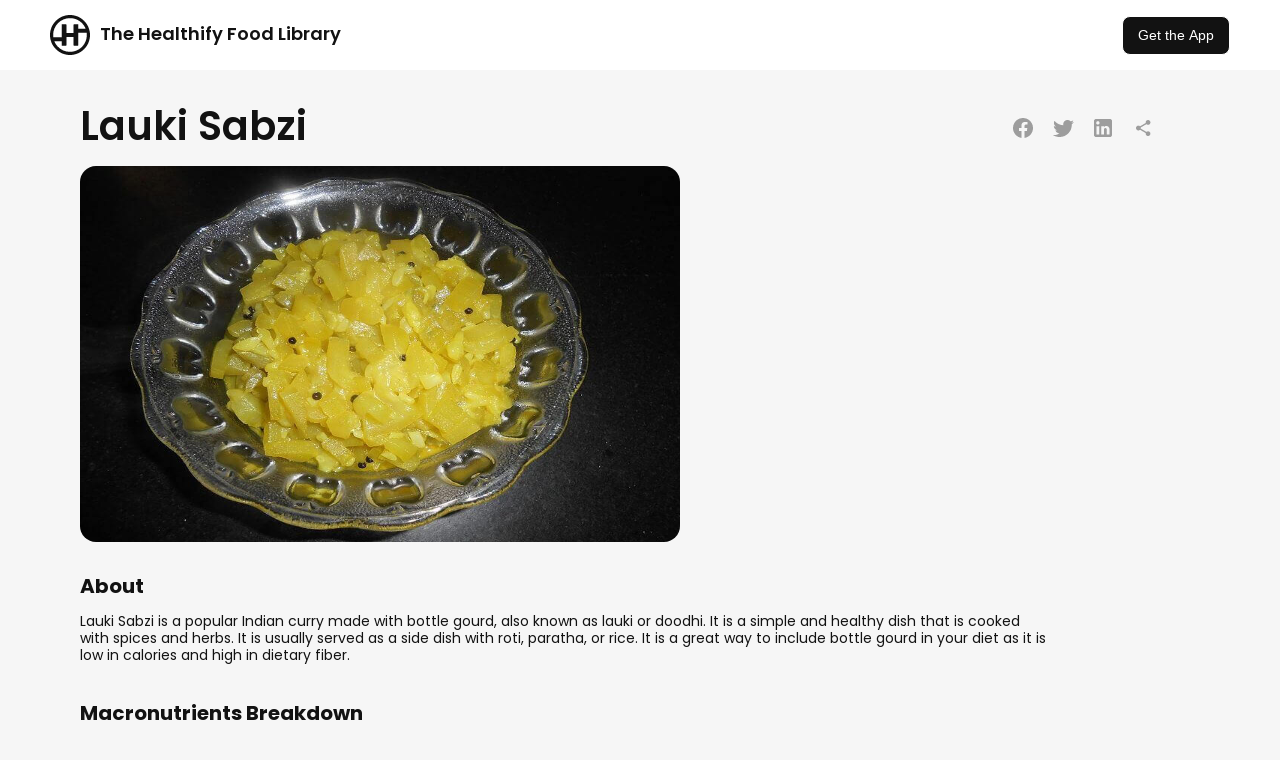

--- FILE ---
content_type: text/html; charset=utf-8
request_url: https://www.healthifyme.com/recipes/lauki-sabzi
body_size: 9262
content:
<!DOCTYPE html><html lang="en"><head><meta charSet="utf-8"/><title>Lauki Sabzi</title><meta name="description" content="Lauki Sabzi is a popular Indian curry made with bottle gourd, also known as lauki or doodhi. It is a simple and healthy dish that is cooked with spices and herbs. It is usually served as a side dish with roti, paratha, or rice. It is a great way to include bottle gourd in your diet as it is low in calories and high in dietary fiber."/><link rel="icon" type="image/png" sizes="32x32" href="https://dww3ueizok6z0.cloudfront.net/food/banner/9305-b260165021a6e7aa25857225c165cfacd09967bb"/><meta property="og:title" content="Lauki Sabzi"/><meta property="og:description" content="Lauki Sabzi is a popular Indian curry made with bottle gourd, also known as lauki or doodhi. It is a simple and healthy dish that is cooked with spices and herbs. It is usually served as a side dish with roti, paratha, or rice. It is a great way to include bottle gourd in your diet as it is low in calories and high in dietary fiber."/><meta property="og:image" content="https://dww3ueizok6z0.cloudfront.net/food/banner/9305-b260165021a6e7aa25857225c165cfacd09967bb"/><meta property="og:url" content="https://www.healthifyme.com/recipes/lauki-sabzi"/><meta property="og:type" content="website"/><meta name="viewport" content="width=device-width, initial-scale=1.0"/><meta name="next-head-count" content="10"/><link rel="icon" href="/favicon.ico"/><script>
                if (window.matchMedia('(prefers-color-scheme: dark)').matches) {
                  document.querySelector('link[rel="icon"]').href = "/favicon-dark.ico";
                }
              </script><link rel="preconnect" href="https://use.typekit.net" crossorigin /><link rel="preload" href="https://www.healthifyme.com/recipes/_next/static/css/bfaba6bdee9b1a27.css" as="style"/><link rel="stylesheet" href="https://www.healthifyme.com/recipes/_next/static/css/bfaba6bdee9b1a27.css" data-n-g=""/><link rel="preload" href="https://www.healthifyme.com/recipes/_next/static/css/cdc5ac6bc94e6808.css" as="style"/><link rel="stylesheet" href="https://www.healthifyme.com/recipes/_next/static/css/cdc5ac6bc94e6808.css" data-n-p=""/><noscript data-n-css=""></noscript><script defer="" nomodule="" src="https://www.healthifyme.com/recipes/_next/static/chunks/polyfills-c67a75d1b6f99dc8.js"></script><script src="https://www.healthifyme.com/recipes/_next/static/chunks/webpack-3b69b4c49fe56695.js" defer=""></script><script src="https://www.healthifyme.com/recipes/_next/static/chunks/framework-2c79e2a64abdb08b.js" defer=""></script><script src="https://www.healthifyme.com/recipes/_next/static/chunks/main-0ecb9ccfcb6c9b24.js" defer=""></script><script src="https://www.healthifyme.com/recipes/_next/static/chunks/pages/_app-5c6c964404b8c249.js" defer=""></script><script src="https://www.healthifyme.com/recipes/_next/static/chunks/732-afee477d3883a004.js" defer=""></script><script src="https://www.healthifyme.com/recipes/_next/static/chunks/pages/%5BFoodName%5D-5ecd387621131912.js" defer=""></script><script src="https://www.healthifyme.com/recipes/_next/static/nGV9z_ALcypcTSzWG5eL4/_buildManifest.js" defer=""></script><script src="https://www.healthifyme.com/recipes/_next/static/nGV9z_ALcypcTSzWG5eL4/_ssgManifest.js" defer=""></script><style data-href="https://use.typekit.net/tsu6hbg.css">@import url("https://p.typekit.net/p.css?s=1&k=tsu6hbg&ht=tk&f=139.140.175.176.143.144.147.148.156.157.161.162&a=71942830&app=typekit&e=css");@font-face{font-family:"proxima-nova";src:url("https://use.typekit.net/af/2555e1/00000000000000007735e603/30/l?primer=7cdcb44be4a7db8877ffa5c0007b8dd865b3bbc383831fe2ea177f62257a9191&fvd=n7&v=3") format("woff2"),url("https://use.typekit.net/af/2555e1/00000000000000007735e603/30/d?primer=7cdcb44be4a7db8877ffa5c0007b8dd865b3bbc383831fe2ea177f62257a9191&fvd=n7&v=3") format("woff"),url("https://use.typekit.net/af/2555e1/00000000000000007735e603/30/a?primer=7cdcb44be4a7db8877ffa5c0007b8dd865b3bbc383831fe2ea177f62257a9191&fvd=n7&v=3") format("opentype");font-display:auto;font-style:normal;font-weight:700;font-stretch:normal}@font-face{font-family:"proxima-nova";src:url("https://use.typekit.net/af/4de20a/00000000000000007735e604/30/l?primer=7cdcb44be4a7db8877ffa5c0007b8dd865b3bbc383831fe2ea177f62257a9191&fvd=i7&v=3") format("woff2"),url("https://use.typekit.net/af/4de20a/00000000000000007735e604/30/d?primer=7cdcb44be4a7db8877ffa5c0007b8dd865b3bbc383831fe2ea177f62257a9191&fvd=i7&v=3") format("woff"),url("https://use.typekit.net/af/4de20a/00000000000000007735e604/30/a?primer=7cdcb44be4a7db8877ffa5c0007b8dd865b3bbc383831fe2ea177f62257a9191&fvd=i7&v=3") format("opentype");font-display:auto;font-style:italic;font-weight:700;font-stretch:normal}@font-face{font-family:"proxima-nova";src:url("https://use.typekit.net/af/efe4a5/00000000000000007735e609/30/l?primer=7cdcb44be4a7db8877ffa5c0007b8dd865b3bbc383831fe2ea177f62257a9191&fvd=n4&v=3") format("woff2"),url("https://use.typekit.net/af/efe4a5/00000000000000007735e609/30/d?primer=7cdcb44be4a7db8877ffa5c0007b8dd865b3bbc383831fe2ea177f62257a9191&fvd=n4&v=3") format("woff"),url("https://use.typekit.net/af/efe4a5/00000000000000007735e609/30/a?primer=7cdcb44be4a7db8877ffa5c0007b8dd865b3bbc383831fe2ea177f62257a9191&fvd=n4&v=3") format("opentype");font-display:auto;font-style:normal;font-weight:400;font-stretch:normal}@font-face{font-family:"proxima-nova";src:url("https://use.typekit.net/af/3322cc/00000000000000007735e616/30/l?primer=7cdcb44be4a7db8877ffa5c0007b8dd865b3bbc383831fe2ea177f62257a9191&fvd=i4&v=3") format("woff2"),url("https://use.typekit.net/af/3322cc/00000000000000007735e616/30/d?primer=7cdcb44be4a7db8877ffa5c0007b8dd865b3bbc383831fe2ea177f62257a9191&fvd=i4&v=3") format("woff"),url("https://use.typekit.net/af/3322cc/00000000000000007735e616/30/a?primer=7cdcb44be4a7db8877ffa5c0007b8dd865b3bbc383831fe2ea177f62257a9191&fvd=i4&v=3") format("opentype");font-display:auto;font-style:italic;font-weight:400;font-stretch:normal}@font-face{font-family:"proxima-nova-condensed";src:url("https://use.typekit.net/af/15606c/00000000000000007735e60c/30/l?primer=7cdcb44be4a7db8877ffa5c0007b8dd865b3bbc383831fe2ea177f62257a9191&fvd=n7&v=3") format("woff2"),url("https://use.typekit.net/af/15606c/00000000000000007735e60c/30/d?primer=7cdcb44be4a7db8877ffa5c0007b8dd865b3bbc383831fe2ea177f62257a9191&fvd=n7&v=3") format("woff"),url("https://use.typekit.net/af/15606c/00000000000000007735e60c/30/a?primer=7cdcb44be4a7db8877ffa5c0007b8dd865b3bbc383831fe2ea177f62257a9191&fvd=n7&v=3") format("opentype");font-display:auto;font-style:normal;font-weight:700;font-stretch:normal}@font-face{font-family:"proxima-nova-condensed";src:url("https://use.typekit.net/af/1ea53e/00000000000000007735e61d/30/l?primer=7cdcb44be4a7db8877ffa5c0007b8dd865b3bbc383831fe2ea177f62257a9191&fvd=i7&v=3") format("woff2"),url("https://use.typekit.net/af/1ea53e/00000000000000007735e61d/30/d?primer=7cdcb44be4a7db8877ffa5c0007b8dd865b3bbc383831fe2ea177f62257a9191&fvd=i7&v=3") format("woff"),url("https://use.typekit.net/af/1ea53e/00000000000000007735e61d/30/a?primer=7cdcb44be4a7db8877ffa5c0007b8dd865b3bbc383831fe2ea177f62257a9191&fvd=i7&v=3") format("opentype");font-display:auto;font-style:italic;font-weight:700;font-stretch:normal}@font-face{font-family:"proxima-nova-condensed";src:url("https://use.typekit.net/af/669f97/00000000000000007735e623/30/l?primer=7cdcb44be4a7db8877ffa5c0007b8dd865b3bbc383831fe2ea177f62257a9191&fvd=n4&v=3") format("woff2"),url("https://use.typekit.net/af/669f97/00000000000000007735e623/30/d?primer=7cdcb44be4a7db8877ffa5c0007b8dd865b3bbc383831fe2ea177f62257a9191&fvd=n4&v=3") format("woff"),url("https://use.typekit.net/af/669f97/00000000000000007735e623/30/a?primer=7cdcb44be4a7db8877ffa5c0007b8dd865b3bbc383831fe2ea177f62257a9191&fvd=n4&v=3") format("opentype");font-display:auto;font-style:normal;font-weight:400;font-stretch:normal}@font-face{font-family:"proxima-nova-condensed";src:url("https://use.typekit.net/af/4d69d6/00000000000000007735e62c/30/l?primer=7cdcb44be4a7db8877ffa5c0007b8dd865b3bbc383831fe2ea177f62257a9191&fvd=i4&v=3") format("woff2"),url("https://use.typekit.net/af/4d69d6/00000000000000007735e62c/30/d?primer=7cdcb44be4a7db8877ffa5c0007b8dd865b3bbc383831fe2ea177f62257a9191&fvd=i4&v=3") format("woff"),url("https://use.typekit.net/af/4d69d6/00000000000000007735e62c/30/a?primer=7cdcb44be4a7db8877ffa5c0007b8dd865b3bbc383831fe2ea177f62257a9191&fvd=i4&v=3") format("opentype");font-display:auto;font-style:italic;font-weight:400;font-stretch:normal}@font-face{font-family:"proxima-nova-extra-condensed";src:url("https://use.typekit.net/af/de3701/00000000000000007735e618/30/l?primer=7cdcb44be4a7db8877ffa5c0007b8dd865b3bbc383831fe2ea177f62257a9191&fvd=i7&v=3") format("woff2"),url("https://use.typekit.net/af/de3701/00000000000000007735e618/30/d?primer=7cdcb44be4a7db8877ffa5c0007b8dd865b3bbc383831fe2ea177f62257a9191&fvd=i7&v=3") format("woff"),url("https://use.typekit.net/af/de3701/00000000000000007735e618/30/a?primer=7cdcb44be4a7db8877ffa5c0007b8dd865b3bbc383831fe2ea177f62257a9191&fvd=i7&v=3") format("opentype");font-display:auto;font-style:italic;font-weight:700;font-stretch:normal}@font-face{font-family:"proxima-nova-extra-condensed";src:url("https://use.typekit.net/af/7cc641/00000000000000007735e60b/30/l?primer=7cdcb44be4a7db8877ffa5c0007b8dd865b3bbc383831fe2ea177f62257a9191&fvd=n7&v=3") format("woff2"),url("https://use.typekit.net/af/7cc641/00000000000000007735e60b/30/d?primer=7cdcb44be4a7db8877ffa5c0007b8dd865b3bbc383831fe2ea177f62257a9191&fvd=n7&v=3") format("woff"),url("https://use.typekit.net/af/7cc641/00000000000000007735e60b/30/a?primer=7cdcb44be4a7db8877ffa5c0007b8dd865b3bbc383831fe2ea177f62257a9191&fvd=n7&v=3") format("opentype");font-display:auto;font-style:normal;font-weight:700;font-stretch:normal}@font-face{font-family:"proxima-nova-extra-condensed";src:url("https://use.typekit.net/af/6a4fa5/00000000000000007735e629/30/l?primer=7cdcb44be4a7db8877ffa5c0007b8dd865b3bbc383831fe2ea177f62257a9191&fvd=i4&v=3") format("woff2"),url("https://use.typekit.net/af/6a4fa5/00000000000000007735e629/30/d?primer=7cdcb44be4a7db8877ffa5c0007b8dd865b3bbc383831fe2ea177f62257a9191&fvd=i4&v=3") format("woff"),url("https://use.typekit.net/af/6a4fa5/00000000000000007735e629/30/a?primer=7cdcb44be4a7db8877ffa5c0007b8dd865b3bbc383831fe2ea177f62257a9191&fvd=i4&v=3") format("opentype");font-display:auto;font-style:italic;font-weight:400;font-stretch:normal}@font-face{font-family:"proxima-nova-extra-condensed";src:url("https://use.typekit.net/af/4c1fee/00000000000000007735e620/30/l?primer=7cdcb44be4a7db8877ffa5c0007b8dd865b3bbc383831fe2ea177f62257a9191&fvd=n4&v=3") format("woff2"),url("https://use.typekit.net/af/4c1fee/00000000000000007735e620/30/d?primer=7cdcb44be4a7db8877ffa5c0007b8dd865b3bbc383831fe2ea177f62257a9191&fvd=n4&v=3") format("woff"),url("https://use.typekit.net/af/4c1fee/00000000000000007735e620/30/a?primer=7cdcb44be4a7db8877ffa5c0007b8dd865b3bbc383831fe2ea177f62257a9191&fvd=n4&v=3") format("opentype");font-display:auto;font-style:normal;font-weight:400;font-stretch:normal}.tk-proxima-nova{font-family:"proxima-nova",sans-serif}.tk-proxima-nova-condensed{font-family:"proxima-nova-condensed",sans-serif}.tk-proxima-nova-extra-condensed{font-family:"proxima-nova-extra-condensed",sans-serif}</style><style data-href="https://use.typekit.net/mbq1yiw.css">@import url("https://p.typekit.net/p.css?s=1&k=mbq1yiw&ht=tk&f=37509.37510.37511.37512.37513.37514.37515.37516.37517.37518.37519.37520.37521.37522.37523.37524.37525.37526&a=8889206&app=typekit&e=css");@font-face{font-family:"poppins";src:url("https://use.typekit.net/af/1b2b60/00000000000000007735fdbf/30/l?primer=7cdcb44be4a7db8877ffa5c0007b8dd865b3bbc383831fe2ea177f62257a9191&fvd=i1&v=3") format("woff2"),url("https://use.typekit.net/af/1b2b60/00000000000000007735fdbf/30/d?primer=7cdcb44be4a7db8877ffa5c0007b8dd865b3bbc383831fe2ea177f62257a9191&fvd=i1&v=3") format("woff"),url("https://use.typekit.net/af/1b2b60/00000000000000007735fdbf/30/a?primer=7cdcb44be4a7db8877ffa5c0007b8dd865b3bbc383831fe2ea177f62257a9191&fvd=i1&v=3") format("opentype");font-display:auto;font-style:italic;font-weight:100;font-stretch:normal}@font-face{font-family:"poppins";src:url("https://use.typekit.net/af/e8efa9/00000000000000007735fdc0/30/l?primer=7cdcb44be4a7db8877ffa5c0007b8dd865b3bbc383831fe2ea177f62257a9191&fvd=n1&v=3") format("woff2"),url("https://use.typekit.net/af/e8efa9/00000000000000007735fdc0/30/d?primer=7cdcb44be4a7db8877ffa5c0007b8dd865b3bbc383831fe2ea177f62257a9191&fvd=n1&v=3") format("woff"),url("https://use.typekit.net/af/e8efa9/00000000000000007735fdc0/30/a?primer=7cdcb44be4a7db8877ffa5c0007b8dd865b3bbc383831fe2ea177f62257a9191&fvd=n1&v=3") format("opentype");font-display:auto;font-style:normal;font-weight:100;font-stretch:normal}@font-face{font-family:"poppins";src:url("https://use.typekit.net/af/278e8a/00000000000000007735fdb3/30/l?primer=7cdcb44be4a7db8877ffa5c0007b8dd865b3bbc383831fe2ea177f62257a9191&fvd=n2&v=3") format("woff2"),url("https://use.typekit.net/af/278e8a/00000000000000007735fdb3/30/d?primer=7cdcb44be4a7db8877ffa5c0007b8dd865b3bbc383831fe2ea177f62257a9191&fvd=n2&v=3") format("woff"),url("https://use.typekit.net/af/278e8a/00000000000000007735fdb3/30/a?primer=7cdcb44be4a7db8877ffa5c0007b8dd865b3bbc383831fe2ea177f62257a9191&fvd=n2&v=3") format("opentype");font-display:auto;font-style:normal;font-weight:200;font-stretch:normal}@font-face{font-family:"poppins";src:url("https://use.typekit.net/af/486c78/00000000000000007735fdba/30/l?primer=7cdcb44be4a7db8877ffa5c0007b8dd865b3bbc383831fe2ea177f62257a9191&fvd=i2&v=3") format("woff2"),url("https://use.typekit.net/af/486c78/00000000000000007735fdba/30/d?primer=7cdcb44be4a7db8877ffa5c0007b8dd865b3bbc383831fe2ea177f62257a9191&fvd=i2&v=3") format("woff"),url("https://use.typekit.net/af/486c78/00000000000000007735fdba/30/a?primer=7cdcb44be4a7db8877ffa5c0007b8dd865b3bbc383831fe2ea177f62257a9191&fvd=i2&v=3") format("opentype");font-display:auto;font-style:italic;font-weight:200;font-stretch:normal}@font-face{font-family:"poppins";src:url("https://use.typekit.net/af/070c63/00000000000000007735fdb6/30/l?primer=7cdcb44be4a7db8877ffa5c0007b8dd865b3bbc383831fe2ea177f62257a9191&fvd=n3&v=3") format("woff2"),url("https://use.typekit.net/af/070c63/00000000000000007735fdb6/30/d?primer=7cdcb44be4a7db8877ffa5c0007b8dd865b3bbc383831fe2ea177f62257a9191&fvd=n3&v=3") format("woff"),url("https://use.typekit.net/af/070c63/00000000000000007735fdb6/30/a?primer=7cdcb44be4a7db8877ffa5c0007b8dd865b3bbc383831fe2ea177f62257a9191&fvd=n3&v=3") format("opentype");font-display:auto;font-style:normal;font-weight:300;font-stretch:normal}@font-face{font-family:"poppins";src:url("https://use.typekit.net/af/c17096/00000000000000007735fdb9/30/l?primer=7cdcb44be4a7db8877ffa5c0007b8dd865b3bbc383831fe2ea177f62257a9191&fvd=i3&v=3") format("woff2"),url("https://use.typekit.net/af/c17096/00000000000000007735fdb9/30/d?primer=7cdcb44be4a7db8877ffa5c0007b8dd865b3bbc383831fe2ea177f62257a9191&fvd=i3&v=3") format("woff"),url("https://use.typekit.net/af/c17096/00000000000000007735fdb9/30/a?primer=7cdcb44be4a7db8877ffa5c0007b8dd865b3bbc383831fe2ea177f62257a9191&fvd=i3&v=3") format("opentype");font-display:auto;font-style:italic;font-weight:300;font-stretch:normal}@font-face{font-family:"poppins";src:url("https://use.typekit.net/af/bc20f3/00000000000000007735fdb1/30/l?primer=7cdcb44be4a7db8877ffa5c0007b8dd865b3bbc383831fe2ea177f62257a9191&fvd=i4&v=3") format("woff2"),url("https://use.typekit.net/af/bc20f3/00000000000000007735fdb1/30/d?primer=7cdcb44be4a7db8877ffa5c0007b8dd865b3bbc383831fe2ea177f62257a9191&fvd=i4&v=3") format("woff"),url("https://use.typekit.net/af/bc20f3/00000000000000007735fdb1/30/a?primer=7cdcb44be4a7db8877ffa5c0007b8dd865b3bbc383831fe2ea177f62257a9191&fvd=i4&v=3") format("opentype");font-display:auto;font-style:italic;font-weight:400;font-stretch:normal}@font-face{font-family:"poppins";src:url("https://use.typekit.net/af/f2b266/00000000000000007735fdb4/30/l?primer=7cdcb44be4a7db8877ffa5c0007b8dd865b3bbc383831fe2ea177f62257a9191&fvd=n4&v=3") format("woff2"),url("https://use.typekit.net/af/f2b266/00000000000000007735fdb4/30/d?primer=7cdcb44be4a7db8877ffa5c0007b8dd865b3bbc383831fe2ea177f62257a9191&fvd=n4&v=3") format("woff"),url("https://use.typekit.net/af/f2b266/00000000000000007735fdb4/30/a?primer=7cdcb44be4a7db8877ffa5c0007b8dd865b3bbc383831fe2ea177f62257a9191&fvd=n4&v=3") format("opentype");font-display:auto;font-style:normal;font-weight:400;font-stretch:normal}@font-face{font-family:"poppins";src:url("https://use.typekit.net/af/577dfc/00000000000000007735fdbc/30/l?primer=7cdcb44be4a7db8877ffa5c0007b8dd865b3bbc383831fe2ea177f62257a9191&fvd=i5&v=3") format("woff2"),url("https://use.typekit.net/af/577dfc/00000000000000007735fdbc/30/d?primer=7cdcb44be4a7db8877ffa5c0007b8dd865b3bbc383831fe2ea177f62257a9191&fvd=i5&v=3") format("woff"),url("https://use.typekit.net/af/577dfc/00000000000000007735fdbc/30/a?primer=7cdcb44be4a7db8877ffa5c0007b8dd865b3bbc383831fe2ea177f62257a9191&fvd=i5&v=3") format("opentype");font-display:auto;font-style:italic;font-weight:500;font-stretch:normal}@font-face{font-family:"poppins";src:url("https://use.typekit.net/af/bf384f/00000000000000007735fdb7/30/l?primer=7cdcb44be4a7db8877ffa5c0007b8dd865b3bbc383831fe2ea177f62257a9191&fvd=n5&v=3") format("woff2"),url("https://use.typekit.net/af/bf384f/00000000000000007735fdb7/30/d?primer=7cdcb44be4a7db8877ffa5c0007b8dd865b3bbc383831fe2ea177f62257a9191&fvd=n5&v=3") format("woff"),url("https://use.typekit.net/af/bf384f/00000000000000007735fdb7/30/a?primer=7cdcb44be4a7db8877ffa5c0007b8dd865b3bbc383831fe2ea177f62257a9191&fvd=n5&v=3") format("opentype");font-display:auto;font-style:normal;font-weight:500;font-stretch:normal}@font-face{font-family:"poppins";src:url("https://use.typekit.net/af/500c28/00000000000000007735fdb0/30/l?primer=7cdcb44be4a7db8877ffa5c0007b8dd865b3bbc383831fe2ea177f62257a9191&fvd=i6&v=3") format("woff2"),url("https://use.typekit.net/af/500c28/00000000000000007735fdb0/30/d?primer=7cdcb44be4a7db8877ffa5c0007b8dd865b3bbc383831fe2ea177f62257a9191&fvd=i6&v=3") format("woff"),url("https://use.typekit.net/af/500c28/00000000000000007735fdb0/30/a?primer=7cdcb44be4a7db8877ffa5c0007b8dd865b3bbc383831fe2ea177f62257a9191&fvd=i6&v=3") format("opentype");font-display:auto;font-style:italic;font-weight:600;font-stretch:normal}@font-face{font-family:"poppins";src:url("https://use.typekit.net/af/21f608/00000000000000007735fdb2/30/l?primer=7cdcb44be4a7db8877ffa5c0007b8dd865b3bbc383831fe2ea177f62257a9191&fvd=n6&v=3") format("woff2"),url("https://use.typekit.net/af/21f608/00000000000000007735fdb2/30/d?primer=7cdcb44be4a7db8877ffa5c0007b8dd865b3bbc383831fe2ea177f62257a9191&fvd=n6&v=3") format("woff"),url("https://use.typekit.net/af/21f608/00000000000000007735fdb2/30/a?primer=7cdcb44be4a7db8877ffa5c0007b8dd865b3bbc383831fe2ea177f62257a9191&fvd=n6&v=3") format("opentype");font-display:auto;font-style:normal;font-weight:600;font-stretch:normal}@font-face{font-family:"poppins";src:url("https://use.typekit.net/af/522bda/00000000000000007735fdb8/30/l?primer=7cdcb44be4a7db8877ffa5c0007b8dd865b3bbc383831fe2ea177f62257a9191&fvd=i7&v=3") format("woff2"),url("https://use.typekit.net/af/522bda/00000000000000007735fdb8/30/d?primer=7cdcb44be4a7db8877ffa5c0007b8dd865b3bbc383831fe2ea177f62257a9191&fvd=i7&v=3") format("woff"),url("https://use.typekit.net/af/522bda/00000000000000007735fdb8/30/a?primer=7cdcb44be4a7db8877ffa5c0007b8dd865b3bbc383831fe2ea177f62257a9191&fvd=i7&v=3") format("opentype");font-display:auto;font-style:italic;font-weight:700;font-stretch:normal}@font-face{font-family:"poppins";src:url("https://use.typekit.net/af/5066eb/00000000000000007735fdbb/30/l?primer=7cdcb44be4a7db8877ffa5c0007b8dd865b3bbc383831fe2ea177f62257a9191&fvd=n7&v=3") format("woff2"),url("https://use.typekit.net/af/5066eb/00000000000000007735fdbb/30/d?primer=7cdcb44be4a7db8877ffa5c0007b8dd865b3bbc383831fe2ea177f62257a9191&fvd=n7&v=3") format("woff"),url("https://use.typekit.net/af/5066eb/00000000000000007735fdbb/30/a?primer=7cdcb44be4a7db8877ffa5c0007b8dd865b3bbc383831fe2ea177f62257a9191&fvd=n7&v=3") format("opentype");font-display:auto;font-style:normal;font-weight:700;font-stretch:normal}@font-face{font-family:"poppins";src:url("https://use.typekit.net/af/9c8000/00000000000000007735fdbe/30/l?primer=7cdcb44be4a7db8877ffa5c0007b8dd865b3bbc383831fe2ea177f62257a9191&fvd=i8&v=3") format("woff2"),url("https://use.typekit.net/af/9c8000/00000000000000007735fdbe/30/d?primer=7cdcb44be4a7db8877ffa5c0007b8dd865b3bbc383831fe2ea177f62257a9191&fvd=i8&v=3") format("woff"),url("https://use.typekit.net/af/9c8000/00000000000000007735fdbe/30/a?primer=7cdcb44be4a7db8877ffa5c0007b8dd865b3bbc383831fe2ea177f62257a9191&fvd=i8&v=3") format("opentype");font-display:auto;font-style:italic;font-weight:800;font-stretch:normal}@font-face{font-family:"poppins";src:url("https://use.typekit.net/af/0e7654/00000000000000007735fdc1/30/l?primer=7cdcb44be4a7db8877ffa5c0007b8dd865b3bbc383831fe2ea177f62257a9191&fvd=n8&v=3") format("woff2"),url("https://use.typekit.net/af/0e7654/00000000000000007735fdc1/30/d?primer=7cdcb44be4a7db8877ffa5c0007b8dd865b3bbc383831fe2ea177f62257a9191&fvd=n8&v=3") format("woff"),url("https://use.typekit.net/af/0e7654/00000000000000007735fdc1/30/a?primer=7cdcb44be4a7db8877ffa5c0007b8dd865b3bbc383831fe2ea177f62257a9191&fvd=n8&v=3") format("opentype");font-display:auto;font-style:normal;font-weight:800;font-stretch:normal}@font-face{font-family:"poppins";src:url("https://use.typekit.net/af/006e00/00000000000000007735fdb5/30/l?primer=7cdcb44be4a7db8877ffa5c0007b8dd865b3bbc383831fe2ea177f62257a9191&fvd=i9&v=3") format("woff2"),url("https://use.typekit.net/af/006e00/00000000000000007735fdb5/30/d?primer=7cdcb44be4a7db8877ffa5c0007b8dd865b3bbc383831fe2ea177f62257a9191&fvd=i9&v=3") format("woff"),url("https://use.typekit.net/af/006e00/00000000000000007735fdb5/30/a?primer=7cdcb44be4a7db8877ffa5c0007b8dd865b3bbc383831fe2ea177f62257a9191&fvd=i9&v=3") format("opentype");font-display:auto;font-style:italic;font-weight:900;font-stretch:normal}@font-face{font-family:"poppins";src:url("https://use.typekit.net/af/14512a/00000000000000007735fdbd/30/l?primer=7cdcb44be4a7db8877ffa5c0007b8dd865b3bbc383831fe2ea177f62257a9191&fvd=n9&v=3") format("woff2"),url("https://use.typekit.net/af/14512a/00000000000000007735fdbd/30/d?primer=7cdcb44be4a7db8877ffa5c0007b8dd865b3bbc383831fe2ea177f62257a9191&fvd=n9&v=3") format("woff"),url("https://use.typekit.net/af/14512a/00000000000000007735fdbd/30/a?primer=7cdcb44be4a7db8877ffa5c0007b8dd865b3bbc383831fe2ea177f62257a9191&fvd=n9&v=3") format("opentype");font-display:auto;font-style:normal;font-weight:900;font-stretch:normal}.tk-poppins{font-family:"poppins",sans-serif}</style></head><body><div id="__next"><div class="Header_Header__27FZa"><div class="Header_logo__U6hru"><img alt="The Healthify Food Library" loading="lazy" width="40" height="40" decoding="async" data-nimg="1" style="color:transparent" src="https://www.healthifyme.com/recipes/images/H_Icon.svg"/><h2>The Healthify Food Library</h2></div><a target="_blank" href="https://www.healthifyme.com/app/?shortlink=navbar&amp;c=Website_NavBar&amp;pid=HMe_Website&amp;af_xp=custom&amp;source_caller=ui"><button type="button" class="ant-btn css-1o5tfqn ant-btn-default Header_appbutton__Nuqf3"><span>Get the App</span></button></a></div><div class="Home_food__cCkaJ"><div class="ant-row ant-row-space-around css-1o5tfqn"><div class="ant-col Home_columnspace__S4Bmn ant-col-sm-24 ant-col-md-13 ant-col-lg-15 ant-col-xl-15 ant-col-xxl-15 css-1o5tfqn"><div class="startwork"><div class="Hero_heading__hXjtO"><h1>Lauki Sabzi</h1><div class="Hero_icons__7s0_Z"><a target="_blank" href="https://www.facebook.com/sharer/sharer.php?u=undefined/lauki-sabzi&amp;quote=Lauki Sabzi is a popular Indian curry made with bottle gourd, also known as lauki or doodhi. It is a simple and healthy dish that is cooked with spices and herbs. It is usually served as a side dish with roti, paratha, or rice. It is a great way to include bottle gourd in your diet as it is low in calories and high in dietary fiber.&amp;picture=https://dww3ueizok6z0.cloudfront.net/food/banner/9305-b260165021a6e7aa25857225c165cfacd09967bb"><svg xmlns="http://www.w3.org/2000/svg" width="24" height="24"><path d="M12.0005 2C9.48188 2.00605 7.05784 2.96012 5.21073 4.67235C3.36361 6.38459 2.22884 8.72948 2.0322 11.2404C1.83556 13.7514 2.59147 16.2443 4.14951 18.2232C5.70756 20.2022 7.95352 21.5219 10.4405 21.92V14.92H7.90051V12.02H10.4405V9.81C10.3855 9.29517 10.4445 8.77454 10.6134 8.2851C10.7823 7.79566 11.057 7.34942 11.4178 6.97809C11.7786 6.60677 12.2168 6.31946 12.7012 6.13659C13.1856 5.95372 13.7043 5.87977 14.2205 5.92C14.9674 5.93012 15.7127 5.99362 16.4505 6.11V8.58H15.1905C14.9758 8.55161 14.7575 8.57182 14.5516 8.63912C14.3457 8.70643 14.1576 8.81911 14.0012 8.96886C13.8447 9.11861 13.7239 9.30159 13.6476 9.5043C13.5713 9.707 13.5416 9.92425 13.5605 10.14V12.02H16.3405L15.8905 14.92H13.5605V21.92C16.0475 21.5219 18.2935 20.2022 19.8515 18.2232C21.4096 16.2443 22.1655 13.7514 21.9688 11.2404C21.7722 8.72948 20.6374 6.38459 18.7903 4.67235C16.9432 2.96012 14.5191 2.00605 12.0005 2Z"></path></svg></a><a target="_blank" href="https://twitter.com/intent/tweet?url=undefined/lauki-sabzi&amp;text=Lauki Sabzi is a popular Indian curry made with bottle gourd, also known as lauki or doodhi. It is a simple and healthy dish that is cooked with spices and herbs. It is usually served as a side dish with roti, paratha, or rice. It is a great way to include bottle gourd in your diet as it is low in calories and high in dietary fiber.&amp;image=https://dww3ueizok6z0.cloudfront.net/food/banner/9305-b260165021a6e7aa25857225c165cfacd09967bb"><svg xmlns="http://www.w3.org/2000/svg" width="24" height="24"><path d="M22.9204 6.00035C22.1395 6.35201 21.3102 6.58459 20.4604 6.69035C21.3553 6.15169 22.0236 5.30569 22.3404 4.31035C21.4997 4.81189 20.58 5.16694 19.6204 5.36035C19.2185 4.92469 18.7295 4.57846 18.1851 4.34416C17.6406 4.10985 17.053 3.99271 16.4604 4.00035C15.3256 4.00432 14.2388 4.45822 13.4383 5.26246C12.6378 6.0667 12.189 7.15563 12.1904 8.29035C12.1907 8.62008 12.2276 8.94876 12.3004 9.27035C10.5954 9.18402 8.92751 8.74064 7.40472 7.96891C5.88193 7.19718 4.53815 6.1143 3.46037 4.79035C2.91207 5.73222 2.74439 6.848 2.99162 7.90943C3.23885 8.97085 3.88231 9.8977 4.79037 10.5004C4.10967 10.4925 3.44085 10.321 2.84037 10.0004V10.0304C2.83977 11.0213 3.182 11.9819 3.80901 12.7493C4.43602 13.5166 5.30918 14.0435 6.28037 14.2404C5.65117 14.4131 4.99042 14.437 4.35037 14.3104C4.62197 15.1628 5.1539 15.9088 5.87138 16.4433C6.58886 16.9778 7.45581 17.274 8.35037 17.2904C6.834 18.4908 4.95436 19.1397 3.02037 19.1304C2.67949 19.1303 2.3389 19.1103 2.00037 19.0704C3.96276 20.3324 6.24717 21.0025 8.58037 21.0004C10.1866 21.0102 11.7787 20.7011 13.2645 20.0909C14.7504 19.4808 16.1003 18.5818 17.236 17.446C18.3718 16.3103 19.2708 14.9603 19.8809 13.4745C20.4911 11.9887 20.8002 10.3965 20.7904 8.79035C20.7904 8.60035 20.7904 8.42035 20.7804 8.23035C21.6229 7.62282 22.348 6.86721 22.9204 6.00035Z"></path></svg></a><a target="_blank" href="https://www.linkedin.com/sharing/share-offsite/?url=undefined/lauki-sabzi&amp;title=Lauki Sabzi is a popular Indian curry made with bottle gourd, also known as lauki or doodhi. It is a simple and healthy dish that is cooked with spices and herbs. It is usually served as a side dish with roti, paratha, or rice. It is a great way to include bottle gourd in your diet as it is low in calories and high in dietary fiber.&amp;source=the Food library&amp;mini=true&amp;image=https://dww3ueizok6z0.cloudfront.net/food/banner/9305-b260165021a6e7aa25857225c165cfacd09967bb"><svg xmlns="http://www.w3.org/2000/svg" width="24" height="24"><path d="M19 3C19.5304 3 20.0391 3.21071 20.4142 3.58579C20.7893 3.96086 21 4.46957 21 5V19C21 19.5304 20.7893 20.0391 20.4142 20.4142C20.0391 20.7893 19.5304 21 19 21H5C4.46957 21 3.96086 20.7893 3.58579 20.4142C3.21071 20.0391 3 19.5304 3 19V5C3 4.46957 3.21071 3.96086 3.58579 3.58579C3.96086 3.21071 4.46957 3 5 3H19ZM18.5 18.5V13.2C18.5 12.3354 18.1565 11.5062 17.5452 10.8948C16.9338 10.2835 16.1046 9.94 15.24 9.94C14.7776 9.95592 14.3258 10.0822 13.9222 10.3084C13.5186 10.5345 13.175 10.854 12.92 11.24V10.13H10.13V18.5H12.92V13.57C12.9036 13.3769 12.9275 13.1825 12.9902 12.9991C13.0529 12.8157 13.153 12.6473 13.2841 12.5046C13.4152 12.3618 13.5746 12.2479 13.752 12.17C13.9295 12.092 14.1212 12.0518 14.315 12.0518C14.5088 12.0518 14.7005 12.092 14.878 12.17C15.0554 12.2479 15.2148 12.3618 15.3459 12.5046C15.477 12.6473 15.5771 12.8157 15.6398 12.9991C15.7025 13.1825 15.7264 13.3769 15.71 13.57V18.5H18.5ZM6.88 8.56C7.21326 8.55901 7.53874 8.45922 7.81529 8.27325C8.09183 8.08727 8.30702 7.82347 8.43364 7.5152C8.56026 7.20693 8.59262 6.86804 8.52663 6.54138C8.46065 6.21471 8.29928 5.91495 8.06293 5.68C7.82658 5.44505 7.52587 5.28546 7.19882 5.22142C6.87177 5.15737 6.53307 5.19174 6.22556 5.32019C5.91804 5.44864 5.65553 5.66538 5.4712 5.94303C5.28687 6.22067 5.18901 6.54674 5.19 6.88C5.19 7.10146 5.23378 7.32074 5.31883 7.52523C5.40388 7.72971 5.52853 7.91536 5.68559 8.07149C5.84265 8.22762 6.02904 8.35116 6.23402 8.435C6.439 8.51884 6.65854 8.56132 6.88 8.56ZM8.27 18.5V10.13H5.5V18.5H8.27Z"></path></svg></a><a class="ant-dropdown-trigger"><div class="ant-space css-1o5tfqn ant-space-horizontal ant-space-align-center"><div class="ant-space-item"><svg xmlns="http://www.w3.org/2000/svg" width="24" height="24"><path d="M17.056 15.3093C16.4726 15.3118 15.9112 15.5322 15.482 15.9273L9.75496 12.5943C9.85125 12.2258 9.85125 11.8388 9.75496 11.4703L15.418 8.1703C15.8229 8.54453 16.3443 8.76794 16.8945 8.80297C17.4447 8.83799 17.9903 8.6825 18.4393 8.36263C18.8884 8.04276 19.2137 7.57803 19.3604 7.04656C19.5071 6.5151 19.4664 5.94932 19.2451 5.44434C19.0237 4.93937 18.6353 4.526 18.145 4.27375C17.6548 4.02149 17.0926 3.94572 16.5531 4.05919C16.0135 4.17265 15.5295 4.46843 15.1823 4.89678C14.8352 5.32514 14.6462 5.85995 14.647 6.4113C14.6506 6.60068 14.6748 6.78911 14.719 6.9733L9.05596 10.2733C8.71297 9.95207 8.28354 9.73812 7.82052 9.65778C7.35751 9.57745 6.8811 9.63423 6.44994 9.82115C6.01878 10.0081 5.65168 10.317 5.3938 10.7098C5.13593 11.1027 4.99854 11.5624 4.99854 12.0323C4.99854 12.5022 5.13593 12.9619 5.3938 13.3548C5.65168 13.7476 6.01878 14.0565 6.44994 14.2435C6.8811 14.4304 7.35751 14.4872 7.82052 14.4068C8.28354 14.3265 8.71297 14.1125 9.05596 13.7913L14.775 17.1243C14.733 17.2979 14.7115 17.4757 14.711 17.6543C14.711 18.1181 14.8485 18.5715 15.1062 18.9571C15.3638 19.3428 15.7301 19.6433 16.1586 19.8208C16.5871 19.9983 17.0586 20.0447 17.5134 19.9542C17.9683 19.8638 18.3862 19.6404 18.7141 19.3125C19.0421 18.9845 19.2654 18.5667 19.3559 18.1118C19.4464 17.6569 19.3999 17.1854 19.2225 16.7569C19.045 16.3284 18.7444 15.9622 18.3588 15.7045C17.9731 15.4468 17.5198 15.3093 17.056 15.3093Z"></path></svg></div></div></a></div></div><div class="Hero_mainimage__MlfkK"><img src="https://dww3ueizok6z0.cloudfront.net/food/banner/9305-b260165021a6e7aa25857225c165cfacd09967bb" alt="lauki-sabzi" width="600" height="376"/></div><div class="Home_content__WcTpR"><div class="About_about__rukyy"><h2>About</h2><p>Lauki Sabzi is a popular Indian curry made with bottle gourd, also known as lauki or doodhi. It is a simple and healthy dish that is cooked with spices and herbs. It is usually served as a side dish with roti, paratha, or rice. It is a great way to include bottle gourd in your diet as it is low in calories and high in dietary fiber.</p></div><div class="MacroNutrients_Breakdown__kldwW"><h2>Macronutrients Breakdown</h2><div class="ant-row ant-row-space-around MacroNutrients_BreakdownRow__wiXfW css-1o5tfqn" style="margin-left:-8px;margin-right:-8px;margin-top:-8px;margin-bottom:-8px"><div style="padding-left:8px;padding-right:8px;padding-top:8px;padding-bottom:8px" class="ant-col MacroNutrients_breakdownitems__DHRQe ant-col-xs-24 ant-col-sm-24 ant-col-md-12 ant-col-lg-12 ant-col-xl-6 ant-col-xxl-6 css-1o5tfqn"><div class="MacroNutrients_item__TWnNr"><div class="MacroNutrients_imagetext__crxTC"><img alt="The Healthify Food Library" loading="lazy" width="40" height="40" decoding="async" data-nimg="1" style="color:transparent" src="https://www.healthifyme.com/recipes/images/icons/proteins.svg"/><p>Proteins</p></div><h5>0.9</h5></div></div><div style="padding-left:8px;padding-right:8px;padding-top:8px;padding-bottom:8px" class="ant-col MacroNutrients_breakdownitems__DHRQe ant-col-xs-24 ant-col-sm-24 ant-col-md-12 ant-col-lg-12 ant-col-xl-6 ant-col-xxl-6 css-1o5tfqn"><div class="MacroNutrients_item__TWnNr"><div class="MacroNutrients_imagetext__crxTC"><img alt="The Healthify Food Library" loading="lazy" width="40" height="40" decoding="async" data-nimg="1" style="color:transparent" src="https://www.healthifyme.com/recipes/images/icons/fat.svg"/><p>Fats</p></div><h5>4.8</h5></div></div><div style="padding-left:8px;padding-right:8px;padding-top:8px;padding-bottom:8px" class="ant-col MacroNutrients_breakdownitems__DHRQe ant-col-xs-24 ant-col-sm-24 ant-col-md-12 ant-col-lg-12 ant-col-xl-6 ant-col-xxl-6 css-1o5tfqn"><div class="MacroNutrients_item__TWnNr"><div class="MacroNutrients_imagetext__crxTC"><img alt="The Healthify Food Library" loading="lazy" width="40" height="40" decoding="async" data-nimg="1" style="color:transparent" src="https://www.healthifyme.com/recipes/images/icons/carbs.svg"/><p>Carbs</p></div><h5>3.2</h5></div></div><div style="padding-left:8px;padding-right:8px;padding-top:8px;padding-bottom:8px" class="ant-col MacroNutrients_breakdownitems__DHRQe ant-col-xs-24 ant-col-sm-24 ant-col-md-12 ant-col-lg-12 ant-col-xl-6 ant-col-xxl-6 css-1o5tfqn"><div class="MacroNutrients_item__TWnNr"><div class="MacroNutrients_imagetext__crxTC"><img alt="The Healthify Food Library" loading="lazy" width="40" height="40" decoding="async" data-nimg="1" style="color:transparent" src="https://www.healthifyme.com/recipes/images/icons/fibre.svg"/><p>Fibre</p></div><h5>3.6</h5></div></div></div></div><div class="CallCard_callnowcard__lNkeu" style="margin-bottom:40px"><h4>Get the best of both worlds - the taste you love and the health benefits you need  - with Lauki Sabzi</h4><p>Chat with our coaches to find out how.</p><button type="button" class="ant-btn css-1o5tfqn ant-btn-default CallCard_appbutton__0Vw7G"><span>Talk to a Coach</span></button></div><div class="Recipe_recipe__PTSDt"><h2>Recipe</h2><div class="Recipe_recipecard__qknyQ"><div class="Recipe_heading__C5ulx"><img alt="the-food-library" loading="lazy" width="32" height="32" decoding="async" data-nimg="1" style="color:transparent" src="https://www.healthifyme.com/recipes/images/icons/ingredients.svg"/><h2>Ingredients</h2></div><div class="Recipe_item__VfUQG"><h6>large lauki (bottle gourd)</h6><p>1</p></div><div class="Recipe_item__VfUQG"><h6>onion, chopped</h6><p>1</p></div><div class="Recipe_item__VfUQG"><h6>tomato, chopped</h6><p>1</p></div><div class="Recipe_item__VfUQG"><h6>cumin seeds</h6><p>1 teaspoon</p></div><div class="Recipe_item__VfUQG"><h6>coriander powder</h6><p>1 teaspoon</p></div><div class="Recipe_item__VfUQG"><h6>turmeric powder</h6><p>1/2 teaspoon</p></div><div class="Recipe_item__VfUQG"><h6>red chilli powder</h6><p>1/2 teaspoon</p></div><div class="Recipe_item__VfUQG"><h6>garam masala</h6><p>1/2 teaspoon</p></div><div class="Recipe_item__VfUQG"><h6>oil</h6><p>1 tablespoon</p></div><div class="Recipe_item__VfUQG"><h6>Salt to taste</h6><p></p></div></div></div><div class="Directions_directions__FiF5U"><div class="Directions_directionCard__C1XUp"><div class="Directions_heading__MHDnz"><img alt="the-food-library" loading="lazy" width="32" height="32" decoding="async" data-nimg="1" style="color:transparent" src="https://www.healthifyme.com/recipes/images/icons/directions.svg"/><h2>Directions</h2></div><div class="Directions_steps__blGUf"><h5>Step <!-- -->1<!-- -->:</h5><p>Peel and chop the lauki into cubes.</p></div><div class="Directions_steps__blGUf"><h5>Step <!-- -->2<!-- -->:</h5><p>Heat oil in a pan and add cumin seeds.</p></div><div class="Directions_steps__blGUf"><h5>Step <!-- -->3<!-- -->:</h5><p>When the cumin seeds start to crackle, add the chopped onion and sauté until it turns golden brown.</p></div><div class="Directions_steps__blGUf"><h5>Step <!-- -->4<!-- -->:</h5><p>Add the chopped tomato and sauté for a few minutes.</p></div><div class="Directions_steps__blGUf"><h5>Step <!-- -->5<!-- -->:</h5><p>Add the lauki, coriander powder, turmeric powder, red chilli powder, garam masala and salt.</p></div><div class="Directions_steps__blGUf"><h5>Step <!-- -->6<!-- -->:</h5><p>Mix everything together and cook for 10-15 minutes on low heat, stirring occasionally.</p></div><div class="Directions_steps__blGUf"><h5>Step <!-- -->7<!-- -->:</h5><p>Serve hot with chapatis or rice.</p></div></div></div></div></div></div><div class="ant-col Home_divider__ywK_I ant-col-md-1 ant-col-lg-1 ant-col-xl-1 ant-col-xxl-1 css-1o5tfqn"><div class="ant-divider css-1o5tfqn ant-divider-vertical Home_dividerline__ePe_m" role="separator"></div></div><div class="ant-col Home_rightside__CyRtZ ant-col-sm-24 ant-col-md-10 ant-col-lg-8 ant-col-xl-8 ant-col-xxl-8 css-1o5tfqn"><div class="Home_rightsidecontent__WX1wd"><div class="startwork"><div><h2>Did you know?</h2><div class="Didyouknow_didknow__BQEGg"><div class="ant-card ant-card-bordered DidyouknowCard_didcard__Ug3mg css-1o5tfqn"><div class="ant-card-body" style="padding:0px"><div class="DidyouknowCard_headingcontent__p8Qt_"><img alt="The Healthify Food Library" loading="lazy" width="32" height="32" decoding="async" data-nimg="1" style="color:transparent" src="https://www.healthifyme.com/recipes/images/icons/plus.svg"/><h5>How many users have tracked it?</h5></div><p>We&#x27;ve got some serious foodies in our community!<!-- --> <b>15472</b> users have chowed down on <!-- -->Lauki Sabzi<!-- --> a whopping<!-- --> <b>28994</b> times.</p></div></div><div class="ant-card ant-card-bordered DidyouknowCard_didcard__Ug3mg css-1o5tfqn"><div class="ant-card-body" style="padding:0px"><div class="DidyouknowCard_headingcontent__p8Qt_"><img alt="The Healthify Food Library" loading="lazy" width="32" height="32" decoding="async" data-nimg="1" style="color:transparent" src="https://www.healthifyme.com/recipes/images/icons/recipe.svg"/><h5>Where was it consumed the most?</h5></div><p>Hungry much? These cities certainly are! <b>Lucknow, Indore, Delhi, Kolkata, Bengaluru</b> are the top 5 cities gobbling up <!-- -->Lauki Sabzi<!-- --> like there&#x27;s no tomorrow.</p></div></div><div class="ant-card ant-card-bordered DidyouknowCard_didcard__Ug3mg css-1o5tfqn"><div class="ant-card-body" style="padding:0px"><div class="DidyouknowCard_headingcontent__p8Qt_"><img alt="The Healthify Food Library" loading="lazy" width="32" height="32" decoding="async" data-nimg="1" style="color:transparent" src="https://www.healthifyme.com/recipes/images/icons/steps.svg"/><h5>When was it eaten the most?</h5></div><p>When it comes to <!-- -->Lauki Sabzi<!-- -->, our users are head over heels in<!-- --> <b style="text-transform:capitalize">september<!-- -->,<!-- --> </b> <!-- -->but the interest cools down in<!-- --> <b style="text-transform:capitalize">january</b>.</p></div></div><div class="ant-card ant-card-bordered DidyouknowCard_didcard__Ug3mg css-1o5tfqn"><div class="ant-card-body" style="padding:0px"><div class="DidyouknowCard_headingcontent__p8Qt_"><img alt="The Healthify Food Library" loading="lazy" width="32" height="32" decoding="async" data-nimg="1" style="color:transparent" src="https://www.healthifyme.com/recipes/images/icons/female.svg"/><h5>Who preferred this food the most?</h5></div><p>It&#x27;s official: <!-- -->Lauki Sabzi<!-- --> is the food of choice for<!-- --> <b style="text-transform:capitalize">24-27<!-- --> <!-- -->female</b>, with people of<!-- --> <b style="text-transform:capitalize">&gt;40<!-- --> BMI</b> also on board.</p></div></div></div><div class="Didyouknow_didslider__NjnRo"><div class="ant-carousel css-1o5tfqn"><div class="slick-slider slick-initialized" dir="ltr"><div class="slick-list"><div class="slick-track" style="width:900%;left:-100%"><div data-index="-1" tabindex="-1" class="slick-slide slick-cloned" aria-hidden="true" style="width:11.11111111111111%"><div><div tabindex="-1" style="width:100%;display:inline-block"><div class="Didyouknow_didslidecard__7KvGN"><div style="min-height:220px" class="ant-card ant-card-bordered DidyouknowCard_didcard__Ug3mg css-1o5tfqn"><div class="ant-card-body" style="padding:0px"><div class="DidyouknowCard_headingcontent__p8Qt_"><img alt="The Healthify Food Library" loading="lazy" width="32" height="32" decoding="async" data-nimg="1" style="color:transparent" src="https://www.healthifyme.com/recipes/images/icons/female.svg"/><h5>Who preferred this food the most?</h5></div><p>It&#x27;s official: <!-- -->Lauki Sabzi<!-- --> is the food of choice for<!-- --> <b style="text-transform:capitalize">24-27<!-- --> <!-- -->female</b>, with people of<!-- --> <b style="text-transform:capitalize">&gt;40<!-- --> BMI</b> also on board.</p></div></div></div></div></div></div><div data-index="0" class="slick-slide slick-active slick-current" tabindex="-1" aria-hidden="false" style="outline:none;width:11.11111111111111%"><div><div tabindex="-1" style="width:100%;display:inline-block"><div class="Didyouknow_didslidecard__7KvGN"><div style="min-height:220px" class="ant-card ant-card-bordered DidyouknowCard_didcard__Ug3mg css-1o5tfqn"><div class="ant-card-body" style="padding:0px"><div class="DidyouknowCard_headingcontent__p8Qt_"><img alt="The Healthify Food Library" loading="lazy" width="32" height="32" decoding="async" data-nimg="1" style="color:transparent" src="https://www.healthifyme.com/recipes/images/icons/plus.svg"/><h5>How many users have tracked it?</h5></div><p>We&#x27;ve got some serious foodies in our community!<!-- --> <b>15472</b> users have chowed down on <!-- -->Lauki Sabzi<!-- --> a whopping<!-- --> <b>28994</b> times.</p></div></div></div></div></div></div><div data-index="1" class="slick-slide" tabindex="-1" aria-hidden="true" style="outline:none;width:11.11111111111111%"><div><div tabindex="-1" style="width:100%;display:inline-block"><div class="Didyouknow_didslidecard__7KvGN"><div style="min-height:220px" class="ant-card ant-card-bordered DidyouknowCard_didcard__Ug3mg css-1o5tfqn"><div class="ant-card-body" style="padding:0px"><div class="DidyouknowCard_headingcontent__p8Qt_"><img alt="The Healthify Food Library" loading="lazy" width="32" height="32" decoding="async" data-nimg="1" style="color:transparent" src="https://www.healthifyme.com/recipes/images/icons/recipe.svg"/><h5>Where was it consumed the most?</h5></div><p>Hungry much? These cities certainly are! <b>Lucknow, Indore, Delhi, Kolkata, Bengaluru</b> are the top 5 cities gobbling up <!-- -->Lauki Sabzi<!-- --> like there&#x27;s no tomorrow.</p></div></div></div></div></div></div><div data-index="2" class="slick-slide" tabindex="-1" aria-hidden="true" style="outline:none;width:11.11111111111111%"><div><div tabindex="-1" style="width:100%;display:inline-block"><div class="Didyouknow_didslidecard__7KvGN"><div style="min-height:220px" class="ant-card ant-card-bordered DidyouknowCard_didcard__Ug3mg css-1o5tfqn"><div class="ant-card-body" style="padding:0px"><div class="DidyouknowCard_headingcontent__p8Qt_"><img alt="The Healthify Food Library" loading="lazy" width="32" height="32" decoding="async" data-nimg="1" style="color:transparent" src="https://www.healthifyme.com/recipes/images/icons/steps.svg"/><h5>When was it eaten the most?</h5></div><p>When it comes to <!-- -->Lauki Sabzi<!-- -->, our users are head over heels in<!-- --> <b style="text-transform:capitalize">september<!-- -->,<!-- --> </b> <!-- -->but the interest cools down in<!-- --> <b style="text-transform:capitalize">january</b>.</p></div></div></div></div></div></div><div data-index="3" class="slick-slide" tabindex="-1" aria-hidden="true" style="outline:none;width:11.11111111111111%"><div><div tabindex="-1" style="width:100%;display:inline-block"><div class="Didyouknow_didslidecard__7KvGN"><div style="min-height:220px" class="ant-card ant-card-bordered DidyouknowCard_didcard__Ug3mg css-1o5tfqn"><div class="ant-card-body" style="padding:0px"><div class="DidyouknowCard_headingcontent__p8Qt_"><img alt="The Healthify Food Library" loading="lazy" width="32" height="32" decoding="async" data-nimg="1" style="color:transparent" src="https://www.healthifyme.com/recipes/images/icons/female.svg"/><h5>Who preferred this food the most?</h5></div><p>It&#x27;s official: <!-- -->Lauki Sabzi<!-- --> is the food of choice for<!-- --> <b style="text-transform:capitalize">24-27<!-- --> <!-- -->female</b>, with people of<!-- --> <b style="text-transform:capitalize">&gt;40<!-- --> BMI</b> also on board.</p></div></div></div></div></div></div><div data-index="4" tabindex="-1" class="slick-slide slick-cloned" aria-hidden="true" style="width:11.11111111111111%"><div><div tabindex="-1" style="width:100%;display:inline-block"><div class="Didyouknow_didslidecard__7KvGN"><div style="min-height:220px" class="ant-card ant-card-bordered DidyouknowCard_didcard__Ug3mg css-1o5tfqn"><div class="ant-card-body" style="padding:0px"><div class="DidyouknowCard_headingcontent__p8Qt_"><img alt="The Healthify Food Library" loading="lazy" width="32" height="32" decoding="async" data-nimg="1" style="color:transparent" src="https://www.healthifyme.com/recipes/images/icons/plus.svg"/><h5>How many users have tracked it?</h5></div><p>We&#x27;ve got some serious foodies in our community!<!-- --> <b>15472</b> users have chowed down on <!-- -->Lauki Sabzi<!-- --> a whopping<!-- --> <b>28994</b> times.</p></div></div></div></div></div></div><div data-index="5" tabindex="-1" class="slick-slide slick-cloned" aria-hidden="true" style="width:11.11111111111111%"><div><div tabindex="-1" style="width:100%;display:inline-block"><div class="Didyouknow_didslidecard__7KvGN"><div style="min-height:220px" class="ant-card ant-card-bordered DidyouknowCard_didcard__Ug3mg css-1o5tfqn"><div class="ant-card-body" style="padding:0px"><div class="DidyouknowCard_headingcontent__p8Qt_"><img alt="The Healthify Food Library" loading="lazy" width="32" height="32" decoding="async" data-nimg="1" style="color:transparent" src="https://www.healthifyme.com/recipes/images/icons/recipe.svg"/><h5>Where was it consumed the most?</h5></div><p>Hungry much? These cities certainly are! <b>Lucknow, Indore, Delhi, Kolkata, Bengaluru</b> are the top 5 cities gobbling up <!-- -->Lauki Sabzi<!-- --> like there&#x27;s no tomorrow.</p></div></div></div></div></div></div><div data-index="6" tabindex="-1" class="slick-slide slick-cloned" aria-hidden="true" style="width:11.11111111111111%"><div><div tabindex="-1" style="width:100%;display:inline-block"><div class="Didyouknow_didslidecard__7KvGN"><div style="min-height:220px" class="ant-card ant-card-bordered DidyouknowCard_didcard__Ug3mg css-1o5tfqn"><div class="ant-card-body" style="padding:0px"><div class="DidyouknowCard_headingcontent__p8Qt_"><img alt="The Healthify Food Library" loading="lazy" width="32" height="32" decoding="async" data-nimg="1" style="color:transparent" src="https://www.healthifyme.com/recipes/images/icons/steps.svg"/><h5>When was it eaten the most?</h5></div><p>When it comes to <!-- -->Lauki Sabzi<!-- -->, our users are head over heels in<!-- --> <b style="text-transform:capitalize">september<!-- -->,<!-- --> </b> <!-- -->but the interest cools down in<!-- --> <b style="text-transform:capitalize">january</b>.</p></div></div></div></div></div></div><div data-index="7" tabindex="-1" class="slick-slide slick-cloned" aria-hidden="true" style="width:11.11111111111111%"><div><div tabindex="-1" style="width:100%;display:inline-block"><div class="Didyouknow_didslidecard__7KvGN"><div style="min-height:220px" class="ant-card ant-card-bordered DidyouknowCard_didcard__Ug3mg css-1o5tfqn"><div class="ant-card-body" style="padding:0px"><div class="DidyouknowCard_headingcontent__p8Qt_"><img alt="The Healthify Food Library" loading="lazy" width="32" height="32" decoding="async" data-nimg="1" style="color:transparent" src="https://www.healthifyme.com/recipes/images/icons/female.svg"/><h5>Who preferred this food the most?</h5></div><p>It&#x27;s official: <!-- -->Lauki Sabzi<!-- --> is the food of choice for<!-- --> <b style="text-transform:capitalize">24-27<!-- --> <!-- -->female</b>, with people of<!-- --> <b style="text-transform:capitalize">&gt;40<!-- --> BMI</b> also on board.</p></div></div></div></div></div></div></div></div></div></div></div></div><div class="CallCard_callnowcard__lNkeu" style="background-color:#EEEEEE;width:100%;margin-top:32px;margin-bottom:32px"><h4>Don&#x27;t deprive yourself of Lauki Sabzi</h4><p>Enjoy it guilt-free by talking to our nutrition coaches today.</p><button style="background-color:rgba(33, 105, 92, 1)" type="button" class="ant-btn css-1o5tfqn ant-btn-default CallCard_appbutton__0Vw7G"><img alt="the-food-library" loading="lazy" width="24" height="24" decoding="async" data-nimg="1" style="color:transparent" src="https://www.healthifyme.com/recipes/images/icons/call.svg"/><span>Get on a Call Now</span></button></div></div></div></div></div></div><div class="Frequently_frequently__pUTSm"><div class="Frequently_questions__1K1Kt"><h2>Frequently Asked Questions</h2><div class="ant-collapse ant-collapse-icon-position-end ant-collapse-ghost Frequently_colapse__kq7rw css-1o5tfqn"><div class="ant-collapse-item Frequently_custompannel__Mjg14"><div class="ant-collapse-header" aria-expanded="false" aria-disabled="false" role="button" tabindex="0"><div class="ant-collapse-expand-icon"><img alt="the-food-library" loading="lazy" width="24" height="24" decoding="async" data-nimg="1" class="ant-collapse-arrow" style="color:transparent" src="https://www.healthifyme.com/recipes/images/icons/chevron-down.svg"/></div><span class="ant-collapse-header-text"><span><span class="Frequently_doot__Lf7bH">•</span> <!-- --> What are the health benefits of Lauki Sabzi?</span></span></div></div><div class="ant-collapse-item Frequently_custompannel__Mjg14"><div class="ant-collapse-header" aria-expanded="false" aria-disabled="false" role="button" tabindex="0"><div class="ant-collapse-expand-icon"><img alt="the-food-library" loading="lazy" width="24" height="24" decoding="async" data-nimg="1" class="ant-collapse-arrow" style="color:transparent" src="https://www.healthifyme.com/recipes/images/icons/chevron-down.svg"/></div><span class="ant-collapse-header-text"><span><span class="Frequently_doot__Lf7bH">•</span> <!-- --> Is Lauki Sabzi good for diabetics?</span></span></div></div><div class="ant-collapse-item Frequently_custompannel__Mjg14"><div class="ant-collapse-header" aria-expanded="false" aria-disabled="false" role="button" tabindex="0"><div class="ant-collapse-expand-icon"><img alt="the-food-library" loading="lazy" width="24" height="24" decoding="async" data-nimg="1" class="ant-collapse-arrow" style="color:transparent" src="https://www.healthifyme.com/recipes/images/icons/chevron-down.svg"/></div><span class="ant-collapse-header-text"><span><span class="Frequently_doot__Lf7bH">•</span> <!-- --> Is Lauki Sabzi good for weight loss?</span></span></div></div><div class="ant-collapse-item Frequently_custompannel__Mjg14"><div class="ant-collapse-header" aria-expanded="false" aria-disabled="false" role="button" tabindex="0"><div class="ant-collapse-expand-icon"><img alt="the-food-library" loading="lazy" width="24" height="24" decoding="async" data-nimg="1" class="ant-collapse-arrow" style="color:transparent" src="https://www.healthifyme.com/recipes/images/icons/chevron-down.svg"/></div><span class="ant-collapse-header-text"><span><span class="Frequently_doot__Lf7bH">•</span> <!-- --> Is Lauki Sabzi good for heart health?</span></span></div></div><div class="ant-collapse-item Frequently_custompannel__Mjg14"><div class="ant-collapse-header" aria-expanded="false" aria-disabled="false" role="button" tabindex="0"><div class="ant-collapse-expand-icon"><img alt="the-food-library" loading="lazy" width="24" height="24" decoding="async" data-nimg="1" class="ant-collapse-arrow" style="color:transparent" src="https://www.healthifyme.com/recipes/images/icons/chevron-down.svg"/></div><span class="ant-collapse-header-text"><span><span class="Frequently_doot__Lf7bH">•</span> <!-- --> Is Lauki Sabzi good for digestion?</span></span></div></div></div></div></div><div class="Footer_footer__OkevK"><div class="Footer_follow__UuYXb"><h5>Follow us</h5><a target="_blank" href="https://www.facebook.com/HealthifyMe/"><img alt="the-food-library" loading="lazy" width="24" height="24" decoding="async" data-nimg="1" style="color:transparent" src="https://www.healthifyme.com/recipes/images/icons/footeracebook.svg"/></a><a target="_blank" href="https://www.instagram.com/healthifyme/"><img alt="the-food-library" loading="lazy" width="24" height="24" decoding="async" data-nimg="1" style="color:transparent" src="https://www.healthifyme.com/recipes/images/icons/footerinstagram.svg"/></a><a target="_blank" href="https://www.linkedin.com/company/healthifyme/"><img alt="the-food-library" loading="lazy" width="24" height="24" decoding="async" data-nimg="1" style="color:transparent" src="https://www.healthifyme.com/recipes/images/icons/footerlinkedIn.svg"/></a><a target="_blank" href="https://twitter.com/healthifyme"><img alt="the-food-library" loading="lazy" width="24" height="24" decoding="async" data-nimg="1" style="color:transparent" src="https://www.healthifyme.com/recipes/images/icons/footertwitter.svg"/></a><a target="_blank" href="https://www.youtube.com/channel/UCVpKsV04t5WzWJcxqRax7rA"><img alt="the-food-library" loading="lazy" width="24" height="24" decoding="async" data-nimg="1" style="color:transparent" src="https://www.healthifyme.com/recipes/images/icons/footeryoutube.svg"/></a></div><div class="Footer_copyright__pmD6R"><p>Copyright © HealthifyMe Wellness Private Limited</p></div></div></div><script id="__NEXT_DATA__" type="application/json">{"props":{"foodItem":[{"food_id":9305,"food_name":"Lauki Sabzi","slug":"lauki-sabzi","total_tracks":28994,"num_users":15472,"foodrank":1593,"top5cities":"Lucknow, Indore, Delhi, Kolkata, Bengaluru","interest_by_months":[{"highest":["september"],"lowest":["january"]}],"gender_preference":"female","age_bucket_preference":"\u003e40","bmi_bucket_preference":"24-27","ingrediant":0,"about":"Lauki Sabzi is a popular Indian curry made with bottle gourd, also known as lauki or doodhi. It is a simple and healthy dish that is cooked with spices and herbs. It is usually served as a side dish with roti, paratha, or rice. It is a great way to include bottle gourd in your diet as it is low in calories and high in dietary fiber.","ingredients":["large lauki (bottle gourd) - 1","onion, chopped - 1","tomato, chopped - 1","cumin seeds - 1 teaspoon","coriander powder - 1 teaspoon","turmeric powder - 1/2 teaspoon","red chilli powder - 1/2 teaspoon","garam masala - 1/2 teaspoon","oil - 1 tablespoon","Salt to taste"],"instructions":[{"step":"Peel and chop the lauki into cubes."},{"step":"Heat oil in a pan and add cumin seeds."},{"step":"When the cumin seeds start to crackle, add the chopped onion and sauté until it turns golden brown."},{"step":"Add the chopped tomato and sauté for a few minutes."},{"step":"Add the lauki, coriander powder, turmeric powder, red chilli powder, garam masala and salt."},{"step":"Mix everything together and cook for 10-15 minutes on low heat, stirring occasionally."},{"step":"Serve hot with chapatis or rice."}],"faq":[{"title":" What are the health benefits of Lauki Sabzi?","description":" Lauki Sabzi is a nutritious and healthy dish that is rich in dietary fiber, vitamins, and minerals. It helps to improve digestion, reduce cholesterol levels, and promote weight loss. It is also a good source of antioxidants, which can help to protect the body from free radical damage."},{"title":" Is Lauki Sabzi good for diabetics?","description":" Yes, Lauki Sabzi is a great option for diabetics as it is low in carbohydrates and has a low glycemic index. It is also rich in dietary fiber, which helps to regulate blood sugar levels."},{"title":" Is Lauki Sabzi good for weight loss?","description":" Yes, Lauki Sabzi is a great option for weight loss as it is low in calories and high in dietary fiber. The dietary fiber helps to keep you feeling full for longer, which can help to reduce your overall calorie intake."},{"title":" Is Lauki Sabzi good for heart health?","description":" Yes, Lauki Sabzi is a great option for heart health as it is low in saturated fat and cholesterol. It is also rich in dietary fiber, which helps to reduce cholesterol levels and improve heart health."},{"title":" Is Lauki Sabzi good for digestion?","description":" Yes, Lauki Sabzi is a great option for digestion as it is rich in dietary fiber. The dietary fiber helps to improve digestion and reduce constipation."}],"image_link":"https://dww3ueizok6z0.cloudfront.net/food/banner/9305-b260165021a6e7aa25857225c165cfacd09967bb","carbohydrates":"4.7567587382","protein":"0.8514892871","fats":"3.1741854678","fibre":"3.5601726758"}],"__N_SSP":true,"pageProps":{"foodItem":[{"food_id":9305,"food_name":"Lauki Sabzi","slug":"lauki-sabzi","total_tracks":28994,"num_users":15472,"foodrank":1593,"top5cities":"Lucknow, Indore, Delhi, Kolkata, Bengaluru","interest_by_months":[{"highest":["september"],"lowest":["january"]}],"gender_preference":"female","age_bucket_preference":"\u003e40","bmi_bucket_preference":"24-27","ingrediant":0,"about":"Lauki Sabzi is a popular Indian curry made with bottle gourd, also known as lauki or doodhi. It is a simple and healthy dish that is cooked with spices and herbs. It is usually served as a side dish with roti, paratha, or rice. It is a great way to include bottle gourd in your diet as it is low in calories and high in dietary fiber.","ingredients":["large lauki (bottle gourd) - 1","onion, chopped - 1","tomato, chopped - 1","cumin seeds - 1 teaspoon","coriander powder - 1 teaspoon","turmeric powder - 1/2 teaspoon","red chilli powder - 1/2 teaspoon","garam masala - 1/2 teaspoon","oil - 1 tablespoon","Salt to taste"],"instructions":[{"step":"Peel and chop the lauki into cubes."},{"step":"Heat oil in a pan and add cumin seeds."},{"step":"When the cumin seeds start to crackle, add the chopped onion and sauté until it turns golden brown."},{"step":"Add the chopped tomato and sauté for a few minutes."},{"step":"Add the lauki, coriander powder, turmeric powder, red chilli powder, garam masala and salt."},{"step":"Mix everything together and cook for 10-15 minutes on low heat, stirring occasionally."},{"step":"Serve hot with chapatis or rice."}],"faq":[{"title":" What are the health benefits of Lauki Sabzi?","description":" Lauki Sabzi is a nutritious and healthy dish that is rich in dietary fiber, vitamins, and minerals. It helps to improve digestion, reduce cholesterol levels, and promote weight loss. It is also a good source of antioxidants, which can help to protect the body from free radical damage."},{"title":" Is Lauki Sabzi good for diabetics?","description":" Yes, Lauki Sabzi is a great option for diabetics as it is low in carbohydrates and has a low glycemic index. It is also rich in dietary fiber, which helps to regulate blood sugar levels."},{"title":" Is Lauki Sabzi good for weight loss?","description":" Yes, Lauki Sabzi is a great option for weight loss as it is low in calories and high in dietary fiber. The dietary fiber helps to keep you feeling full for longer, which can help to reduce your overall calorie intake."},{"title":" Is Lauki Sabzi good for heart health?","description":" Yes, Lauki Sabzi is a great option for heart health as it is low in saturated fat and cholesterol. It is also rich in dietary fiber, which helps to reduce cholesterol levels and improve heart health."},{"title":" Is Lauki Sabzi good for digestion?","description":" Yes, Lauki Sabzi is a great option for digestion as it is rich in dietary fiber. The dietary fiber helps to improve digestion and reduce constipation."}],"image_link":"https://dww3ueizok6z0.cloudfront.net/food/banner/9305-b260165021a6e7aa25857225c165cfacd09967bb","carbohydrates":"4.7567587382","protein":"0.8514892871","fats":"3.1741854678","fibre":"3.5601726758"}]}},"page":"/[FoodName]","query":{"FoodName":"lauki-sabzi"},"buildId":"nGV9z_ALcypcTSzWG5eL4","assetPrefix":"https://www.healthifyme.com/recipes","isFallback":false,"gssp":true,"appGip":true,"scriptLoader":[]}</script></body></html>

--- FILE ---
content_type: text/css
request_url: https://www.healthifyme.com/recipes/_next/static/css/bfaba6bdee9b1a27.css
body_size: 461
content:
*{box-sizing:border-box;padding:0;margin:0}body,html{overflow-x:hidden}body{height:100vh;margin:0;-webkit-font-smoothing:antialiased;-moz-osx-font-smoothing:grayscale;font-weight:500;background:#f6f6f6;color:#121212}body,body code{font-family:poppins,sans-serif!important}body a{text-decoration:none;color:#fff}body p{font-family:poppins,sans-serif!important}body h1,body h2,body h3,body h4,body h5,body h6{font-family:poppins,sans-serif!important;margin:0}body .startwork{margin-top:40px}@media only screen and (max-width:576px){body .startwork{margin-top:16px}body .ant-carousel .slick-slider .slick-list{overflow:visible!important}}